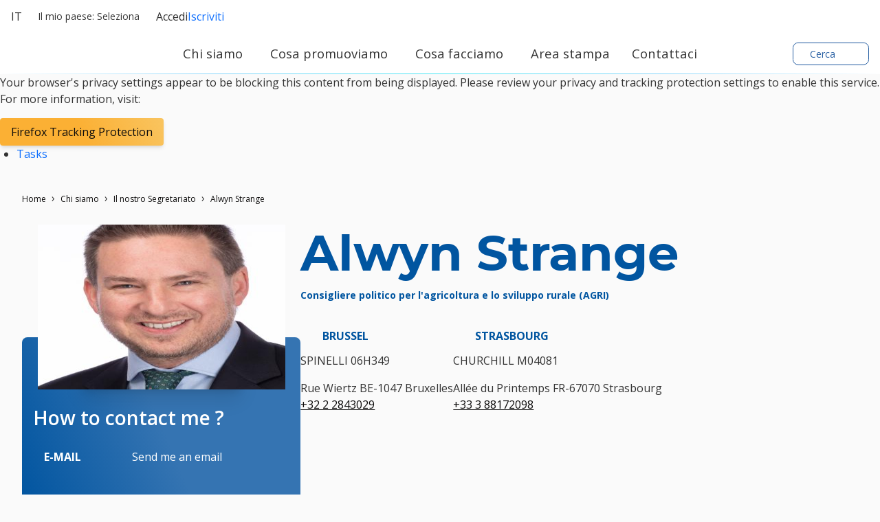

--- FILE ---
content_type: text/html; charset=UTF-8
request_url: https://www.eppgroup.eu/it/chi-siamo/il-nostro-segretariato/alwyn-strange
body_size: 14936
content:
<!doctype html>
<html lang="it" class="" dir="ltr">
  <head>
    <meta name="viewport" content="width=device-width, initial-scale=1">
    <meta charset="utf-8">
    <meta http-equiv="Content-Type" content="text/html; charset=utf-8" />

    <title>Alwyn Strange</title>
    <meta name="description" content="Il *Gruppo PPE* è il gruppo più numeroso e più vecchio nel Parlamento europeo. Come gruppo di centro-destra, siamo impegnati per la *creazione di un&#039;Europa più forte e sicura di sé*, costruita al servizio dei suoi cittadini. Il nostro obiettivo è realizzare un&#039;*Europa più competitiva e democratica*, dove le persone possano costruire la vita che vogliono."/>
    <link rel="stylesheet" href="/sites/default/files/cald_compiled_css/full/XHq4ial8dAk0pMNeuKYIJwzYmwY.css?qL4OeOx3T" />


  </head>
  <body class="preload">
    <div class="didomi-preferences-cta-wrapper" id="I-445bf301675108141b4d5b32879a77657214d73e" >  </div><div class="didomi-broken" id="I-440dbc0924d9da3fb9b257312b577ea117d485a7" >      <div class="no-consent-overlay">
      <div class="overlay-wrapper">
        <p>Your browser&#039;s privacy settings appear to be blocking this content from being displayed. Please review your privacy and tracking protection settings to enable this service. For more information, visit:</p>
                  <div class="no-consent-broken-link">
            <a href="https://support.mozilla.org/en-US/kb/enhanced-tracking-protection-firefox-desktop?as=u&amp;amp;utm_source=inproduct#w_what-to-do-if-a-site-seems-broken" target="_blank" class="epp-prevent-link broken-link btn-solid-md">Firefox Tracking Protection</a>
          </div>
              </div>
    </div>
  </div>            <div class="contribution-tools" id="I-d4bb5334d23e5f4800f4e66366e1a0505da5beef" >  <div class="cald-view" id="I-5fd15e24ec2ede90121610556917bc804eafbb05" >      <ul class="tool-actions contribtool-list">
                        <li action="tasks">
          <a href="" target="_blank">
            <span class="contribtool-option tasks">Tasks</span>
          </a>
        </li>
              </ul>
  </div></div>    <div class="cald-view" id="I-fd135c2a686f6c6a8ad805ac69084081f00c6265" >  </div>    <div class="cald-view" id="I-883c7e9f99c6a3cfd1747b0afea51335dbfa8038" >
<header role="banner" id="header">

	<div class="preheader">
        <a class="navbar-brand hide-mobile" href="/it" title="Pagina iniziale">
      <div class='cald_svg_injection img-logo logo-full' name='logo-eppfull' alt='Logo Gruppo PPE'></div>
    </a>

          <div class="delegation-selector preheader-item">
    <div class="navbar-nav menu delegation-nav">
      <a
        class="nav-link dropdown-toggle lang-switch preheader-link collapsed"
        data-bs-toggle="collapse" id="delegation-selector-sm-header"
        role="button"
        aria-haspopup="true"
        aria-expanded="false"
        href="#delegation-menu-header"
        title="">
        Il mio paese:
                  Seleziona
                <div class='cald_svg_injection svg-icon' name='chevron-dropdown' alt='Apertura a cascata'></div>
      </a>

      <div id="delegation-menu-header" class="delegation-menu-wrapper dropdown-menu collapse" aria-labelledby="delegation-selector-sm-header">
        <div class="top-wrapper">
          <div class="current-selection">
            <div class='cald_svg_injection svg-icon' name='world' alt='Paese selezionato'></div>
            <p>Seleziona un paese</p>
          </div>
          <div class="lang-close">
            <a
              href="#delegation-menu-header"
              title="Chiudi il menu paese"
              class="delegation-menu-close collapsed"
              data-bs-toggle="collapse"
              role="button">
              <div class='cald_svg_injection svg-icon' name='close' alt='Chiudi il menu paese'></div>
            </a>
          </div>
        </div>

        <section class="widget-delegation-selector " id="I-cda729a6d1891ade1d07960d6448ce81ef3cd79a" >      <div class='delegation-title'>
                    <p>Seleziona il tuo paese per seguire i tuoi deputati locali</p>
          </div>
        <div class='delegations-list-menu mb-4'>
                    <a href='/it/cosa-facciamo/with-eu-countries/italia' class='delegation-link btn-outline-sm'>
    <span class="inner-wrapper">
      <div class='cald_svg_injection svg-icon flag-icon' name='it' alt='Bandiera nazionale'></div>
      Italia
    </span>
    <div class='cald_svg_injection svg-icon check-full' name='check-full' alt='Paese selezionato'></div>
  </a>
          </div>
              <div class='delegation-title'>
        <p>I paesi qui sotto non pubblicano contenuti nella tua lingua. Seleziona un paese se vuoi seguire le notizie in inglese o nella(e) lingua(e) nazioanle(i)</p>
      </div>
        <div class="delegations-list-menu">
                    <a href='/what-we-do/with-eu-countries/austria' class='delegation-link btn-outline-sm'>
    <span class="inner-wrapper">
      <div class='cald_svg_injection svg-icon flag-icon' name='at' alt='Bandiera nazionale'></div>
      Austria
    </span>
    <div class='cald_svg_injection svg-icon check-full' name='check-full' alt='Paese selezionato'></div>
  </a>
                    <a href='/what-we-do/with-eu-countries/belgium' class='delegation-link btn-outline-sm'>
    <span class="inner-wrapper">
      <div class='cald_svg_injection svg-icon flag-icon' name='be' alt='Bandiera nazionale'></div>
      Belgium
    </span>
    <div class='cald_svg_injection svg-icon check-full' name='check-full' alt='Paese selezionato'></div>
  </a>
                    <a href='/what-we-do/with-eu-countries/bulgaria' class='delegation-link btn-outline-sm'>
    <span class="inner-wrapper">
      <div class='cald_svg_injection svg-icon flag-icon' name='bg' alt='Bandiera nazionale'></div>
      Bulgaria
    </span>
    <div class='cald_svg_injection svg-icon check-full' name='check-full' alt='Paese selezionato'></div>
  </a>
                    <a href='/what-we-do/with-eu-countries/croatia' class='delegation-link btn-outline-sm'>
    <span class="inner-wrapper">
      <div class='cald_svg_injection svg-icon flag-icon' name='hr' alt='Bandiera nazionale'></div>
      Croatia
    </span>
    <div class='cald_svg_injection svg-icon check-full' name='check-full' alt='Paese selezionato'></div>
  </a>
                    <a href='/what-we-do/with-eu-countries/cyprus' class='delegation-link btn-outline-sm'>
    <span class="inner-wrapper">
      <div class='cald_svg_injection svg-icon flag-icon' name='cy' alt='Bandiera nazionale'></div>
      Cyprus
    </span>
    <div class='cald_svg_injection svg-icon check-full' name='check-full' alt='Paese selezionato'></div>
  </a>
                    <a href='/what-we-do/with-eu-countries/czechia' class='delegation-link btn-outline-sm'>
    <span class="inner-wrapper">
      <div class='cald_svg_injection svg-icon flag-icon' name='cz' alt='Bandiera nazionale'></div>
      Czechia
    </span>
    <div class='cald_svg_injection svg-icon check-full' name='check-full' alt='Paese selezionato'></div>
  </a>
                    <a href='/what-we-do/with-eu-countries/denmark' class='delegation-link btn-outline-sm'>
    <span class="inner-wrapper">
      <div class='cald_svg_injection svg-icon flag-icon' name='dk' alt='Bandiera nazionale'></div>
      Denmark
    </span>
    <div class='cald_svg_injection svg-icon check-full' name='check-full' alt='Paese selezionato'></div>
  </a>
                    <a href='/what-we-do/with-eu-countries/estonia' class='delegation-link btn-outline-sm'>
    <span class="inner-wrapper">
      <div class='cald_svg_injection svg-icon flag-icon' name='ee' alt='Bandiera nazionale'></div>
      Estonia
    </span>
    <div class='cald_svg_injection svg-icon check-full' name='check-full' alt='Paese selezionato'></div>
  </a>
                    <a href='/what-we-do/with-eu-countries/finland' class='delegation-link btn-outline-sm'>
    <span class="inner-wrapper">
      <div class='cald_svg_injection svg-icon flag-icon' name='fi' alt='Bandiera nazionale'></div>
      Finland
    </span>
    <div class='cald_svg_injection svg-icon check-full' name='check-full' alt='Paese selezionato'></div>
  </a>
                    <a href='/what-we-do/with-eu-countries/france' class='delegation-link btn-outline-sm'>
    <span class="inner-wrapper">
      <div class='cald_svg_injection svg-icon flag-icon' name='fr' alt='Bandiera nazionale'></div>
      France
    </span>
    <div class='cald_svg_injection svg-icon check-full' name='check-full' alt='Paese selezionato'></div>
  </a>
                    <a href='/what-we-do/with-eu-countries/germany' class='delegation-link btn-outline-sm'>
    <span class="inner-wrapper">
      <div class='cald_svg_injection svg-icon flag-icon' name='de' alt='Bandiera nazionale'></div>
      Germany
    </span>
    <div class='cald_svg_injection svg-icon check-full' name='check-full' alt='Paese selezionato'></div>
  </a>
                    <a href='/what-we-do/with-eu-countries/greece' class='delegation-link btn-outline-sm'>
    <span class="inner-wrapper">
      <div class='cald_svg_injection svg-icon flag-icon' name='gr' alt='Bandiera nazionale'></div>
      Greece
    </span>
    <div class='cald_svg_injection svg-icon check-full' name='check-full' alt='Paese selezionato'></div>
  </a>
                    <a href='/what-we-do/with-eu-countries/hungary' class='delegation-link btn-outline-sm'>
    <span class="inner-wrapper">
      <div class='cald_svg_injection svg-icon flag-icon' name='hu' alt='Bandiera nazionale'></div>
      Hungary
    </span>
    <div class='cald_svg_injection svg-icon check-full' name='check-full' alt='Paese selezionato'></div>
  </a>
                    <a href='/what-we-do/with-eu-countries/ireland' class='delegation-link btn-outline-sm'>
    <span class="inner-wrapper">
      <div class='cald_svg_injection svg-icon flag-icon' name='ie' alt='Bandiera nazionale'></div>
      Ireland
    </span>
    <div class='cald_svg_injection svg-icon check-full' name='check-full' alt='Paese selezionato'></div>
  </a>
                    <a href='/what-we-do/with-eu-countries/latvia' class='delegation-link btn-outline-sm'>
    <span class="inner-wrapper">
      <div class='cald_svg_injection svg-icon flag-icon' name='lv' alt='Bandiera nazionale'></div>
      Latvia
    </span>
    <div class='cald_svg_injection svg-icon check-full' name='check-full' alt='Paese selezionato'></div>
  </a>
                    <a href='/what-we-do/with-eu-countries/lithuania' class='delegation-link btn-outline-sm'>
    <span class="inner-wrapper">
      <div class='cald_svg_injection svg-icon flag-icon' name='lt' alt='Bandiera nazionale'></div>
      Lithuania
    </span>
    <div class='cald_svg_injection svg-icon check-full' name='check-full' alt='Paese selezionato'></div>
  </a>
                    <a href='/what-we-do/with-eu-countries/luxembourg' class='delegation-link btn-outline-sm'>
    <span class="inner-wrapper">
      <div class='cald_svg_injection svg-icon flag-icon' name='lu' alt='Bandiera nazionale'></div>
      Luxembourg
    </span>
    <div class='cald_svg_injection svg-icon check-full' name='check-full' alt='Paese selezionato'></div>
  </a>
                    <a href='/what-we-do/with-eu-countries/malta' class='delegation-link btn-outline-sm'>
    <span class="inner-wrapper">
      <div class='cald_svg_injection svg-icon flag-icon' name='mt' alt='Bandiera nazionale'></div>
      Malta
    </span>
    <div class='cald_svg_injection svg-icon check-full' name='check-full' alt='Paese selezionato'></div>
  </a>
                    <a href='/what-we-do/with-eu-countries/netherlands' class='delegation-link btn-outline-sm'>
    <span class="inner-wrapper">
      <div class='cald_svg_injection svg-icon flag-icon' name='nl' alt='Bandiera nazionale'></div>
      Netherlands
    </span>
    <div class='cald_svg_injection svg-icon check-full' name='check-full' alt='Paese selezionato'></div>
  </a>
                    <a href='/what-we-do/with-eu-countries/poland' class='delegation-link btn-outline-sm'>
    <span class="inner-wrapper">
      <div class='cald_svg_injection svg-icon flag-icon' name='pl' alt='Bandiera nazionale'></div>
      Poland
    </span>
    <div class='cald_svg_injection svg-icon check-full' name='check-full' alt='Paese selezionato'></div>
  </a>
                    <a href='/what-we-do/with-eu-countries/portugal' class='delegation-link btn-outline-sm'>
    <span class="inner-wrapper">
      <div class='cald_svg_injection svg-icon flag-icon' name='pt' alt='Bandiera nazionale'></div>
      Portugal
    </span>
    <div class='cald_svg_injection svg-icon check-full' name='check-full' alt='Paese selezionato'></div>
  </a>
                    <a href='/what-we-do/with-eu-countries/romania' class='delegation-link btn-outline-sm'>
    <span class="inner-wrapper">
      <div class='cald_svg_injection svg-icon flag-icon' name='ro' alt='Bandiera nazionale'></div>
      Romania
    </span>
    <div class='cald_svg_injection svg-icon check-full' name='check-full' alt='Paese selezionato'></div>
  </a>
                    <a href='/what-we-do/with-eu-countries/slovakia' class='delegation-link btn-outline-sm'>
    <span class="inner-wrapper">
      <div class='cald_svg_injection svg-icon flag-icon' name='sk' alt='Bandiera nazionale'></div>
      Slovakia
    </span>
    <div class='cald_svg_injection svg-icon check-full' name='check-full' alt='Paese selezionato'></div>
  </a>
                    <a href='/what-we-do/with-eu-countries/slovenia' class='delegation-link btn-outline-sm'>
    <span class="inner-wrapper">
      <div class='cald_svg_injection svg-icon flag-icon' name='si' alt='Bandiera nazionale'></div>
      Slovenia
    </span>
    <div class='cald_svg_injection svg-icon check-full' name='check-full' alt='Paese selezionato'></div>
  </a>
                    <a href='/what-we-do/with-eu-countries/sweden' class='delegation-link btn-outline-sm'>
    <span class="inner-wrapper">
      <div class='cald_svg_injection svg-icon flag-icon' name='se' alt='Bandiera nazionale'></div>
      Sweden
    </span>
    <div class='cald_svg_injection svg-icon check-full' name='check-full' alt='Paese selezionato'></div>
  </a>
                    <a href='/what-we-do/with-eu-countries/spain' class='delegation-link btn-outline-sm'>
    <span class="inner-wrapper">
      <div class='cald_svg_injection svg-icon flag-icon' name='es' alt='Bandiera nazionale'></div>
      Spain
    </span>
    <div class='cald_svg_injection svg-icon check-full' name='check-full' alt='Paese selezionato'></div>
  </a>
          </div>
  
</section>
      </div>
    </div>
  </div>

        <div class="cald-view" id="I-5cb219c2c42bf05be9fb7df7df1094c02d555212" >      
  <div class="language-selector preheader-item">
    <div class="navbar-nav menu lang-nav">
      <a
        class="nav-link dropdown-toggle lang-switch preheader-link collapsed"
        data-bs-toggle="collapse" id="lang-switch-btn-hNBbtsnGkIeP0eBqA1CEHViFTWcA"
        role="button"
        aria-haspopup="true"
        aria-expanded="false"
        href="#language-menu-hNBbtsnGkIeP0eBqA1CEHViFTWcA"
        title="">
        it
        <div class='cald_svg_injection svg-icon' name='chevron-dropdown' alt='Apertura a cascata'></div>
      </a>

      <div id="language-menu-hNBbtsnGkIeP0eBqA1CEHViFTWcA" class="language-menu-wrapper dropdown-menu collapse" aria-labelledby="lang-switch-btn-hNBbtsnGkIeP0eBqA1CEHViFTWcA">
        <div class="top-wrapper">
          <div class="current-selection">
            <div class='cald_svg_injection svg-icon' name='world' alt='Lingua selezionata'></div>
                          <p>Lingua selezionata: Italiano</p>
                      </div>
          <div class="lang-close">
            <a
              href="#language-menu-hNBbtsnGkIeP0eBqA1CEHViFTWcA"
              title="Chiudi il menu lingua"
              class="language-menu-close collapsed"
              data-bs-toggle="collapse"
              role="button">
              <div class='cald_svg_injection svg-icon' name='close' alt='Chiudi il menu lingua'></div>
            </a>
          </div>

        </div>
        <!--</div>-->

        <div class="grid-select">
                                    <a class="grid-select-item btn-outline-sm" href="/bg/koi-sme-nie/nashiyat-sekretariat/alwyn-strange" title="Български">
                <span class="d-none d-sm-inline-block">Български</span>
                <span class="d-sm-none">BG</span>
              </a>
                                                <a class="grid-select-item btn-outline-sm" href="/cs/kdo-jsme/nas-sekretariat/alwyn-strange" title="Čeština">
                <span class="d-none d-sm-inline-block">Čeština</span>
                <span class="d-sm-none">CS</span>
              </a>
                                                <a class="grid-select-item btn-outline-sm" href="/da/hvem-vi-er/vores-sekretariat/alwyn-strange" title="Dansk">
                <span class="d-none d-sm-inline-block">Dansk</span>
                <span class="d-sm-none">DA</span>
              </a>
                                                <a class="grid-select-item btn-outline-sm" href="/de/wer-wir-sind/unser-sekretariat/alwyn-strange" title="Deutsch">
                <span class="d-none d-sm-inline-block">Deutsch</span>
                <span class="d-sm-none">DE</span>
              </a>
                                                <a class="grid-select-item btn-outline-sm" href="/el/poioi-eimaste/i-grammateia-mas/alwyn-strange" title="Ελληνικά">
                <span class="d-none d-sm-inline-block">Ελληνικά</span>
                <span class="d-sm-none">EL</span>
              </a>
                                                <a class="grid-select-item btn-outline-sm" href="/who-we-are/our-secretariat/alwyn-strange" title="English">
                <span class="d-none d-sm-inline-block">English</span>
                <span class="d-sm-none">EN</span>
              </a>
                                                <a class="grid-select-item btn-outline-sm" href="/es/quienes-somos/nuestra-secretaria/alwyn-strange" title="Español">
                <span class="d-none d-sm-inline-block">Español</span>
                <span class="d-sm-none">ES</span>
              </a>
                                                <a class="grid-select-item btn-outline-sm" href="/et/kes-me-oleme/meie-sekretariaat/alwyn-strange" title="Eesti">
                <span class="d-none d-sm-inline-block">Eesti</span>
                <span class="d-sm-none">ET</span>
              </a>
                                                <a class="grid-select-item btn-outline-sm" href="/fi/keita-me-olemme/sihteeristomme/alwyn-strange" title="Suomi">
                <span class="d-none d-sm-inline-block">Suomi</span>
                <span class="d-sm-none">FI</span>
              </a>
                                                <a class="grid-select-item btn-outline-sm" href="/fr/qui-sommes-nous/notre-secretariat/alwyn-strange" title="Français">
                <span class="d-none d-sm-inline-block">Français</span>
                <span class="d-sm-none">FR</span>
              </a>
                                                <a class="grid-select-item btn-outline-sm" href="/hr/tko-smo/nase-tajnistvo/alwyn-strange" title="Hrvatski">
                <span class="d-none d-sm-inline-block">Hrvatski</span>
                <span class="d-sm-none">HR</span>
              </a>
                                                <a class="grid-select-item btn-outline-sm" href="/hu/kik-vagyunk/titkarsagunk/alwyn-strange" title="Magyar">
                <span class="d-none d-sm-inline-block">Magyar</span>
                <span class="d-sm-none">HU</span>
              </a>
                                                                      <a class="grid-select-item btn-outline-sm" href="/lt/kas-mes-esame/musu-sekretoriatas/alwyn-strange" title="Lietuvių">
                <span class="d-none d-sm-inline-block">Lietuvių</span>
                <span class="d-sm-none">LT</span>
              </a>
                                                <a class="grid-select-item btn-outline-sm" href="/lv/par-mums/musu-sekretariats/alwyn-strange" title="Latviešu">
                <span class="d-none d-sm-inline-block">Latviešu</span>
                <span class="d-sm-none">LV</span>
              </a>
                                                <a class="grid-select-item btn-outline-sm" href="/mt/ahna-min-ahna/is-segretarjat/alwyn-strange" title="Malti">
                <span class="d-none d-sm-inline-block">Malti</span>
                <span class="d-sm-none">MT</span>
              </a>
                                                <a class="grid-select-item btn-outline-sm" href="/nl/wie-wij-zijn/ons-secretariaat/alwyn-strange" title="Nederlands">
                <span class="d-none d-sm-inline-block">Nederlands</span>
                <span class="d-sm-none">NL</span>
              </a>
                                                <a class="grid-select-item btn-outline-sm" href="/pl/kim-jestesmy/sekretariat/alwyn-strange" title="Polski">
                <span class="d-none d-sm-inline-block">Polski</span>
                <span class="d-sm-none">PL</span>
              </a>
                                                <a class="grid-select-item btn-outline-sm" href="/pt/quem-somos/o-nosso-secretariado/alwyn-strange" title="Português">
                <span class="d-none d-sm-inline-block">Português</span>
                <span class="d-sm-none">PT</span>
              </a>
                                                <a class="grid-select-item btn-outline-sm" href="/ro/cine-suntem/secretariat/alwyn-strange" title="Română">
                <span class="d-none d-sm-inline-block">Română</span>
                <span class="d-sm-none">RO</span>
              </a>
                                                <a class="grid-select-item btn-outline-sm" href="/sk/kto-sme/nas-sekretariat/alwyn-strange" title="Slovenčina">
                <span class="d-none d-sm-inline-block">Slovenčina</span>
                <span class="d-sm-none">SK</span>
              </a>
                                                <a class="grid-select-item btn-outline-sm" href="/sl/kdo-smo/nas-sekretariat/alwyn-strange" title="Slovenščina">
                <span class="d-none d-sm-inline-block">Slovenščina</span>
                <span class="d-sm-none">SL</span>
              </a>
                              </div>

      </div>
    </div>
  </div>
    </div>
		<div class="user-login-subscribe cald_default_pager_navigation cald_pager_navigation preheader-item">
			<div class="cald-pager-manual-replaces">
				<div class="login">
					<div class="wrapper-links">
            						<a href="/user/login?destination=/admin/tasks-list" class="btn-simple-md" rel="noopener" title="Accedi" id="user-login-logout-menu">
              <div class='cald_svg_injection svg-icon' name='user-profil' alt='Accedi'></div>
              Accedi
              </a>

            						<a href="#" target="_blank" class="preheader-link" rel="noopener" title="Iscriviti per ricevere la nostra newsletter" class="subscribe user-subscribe-menu preheader-link" id="epp-user-subscribe-menu">
              <div class='cald_svg_injection svg-icon' name='user-subscribe' alt='Iscriviti'></div>
              Iscriviti
              </a>
					</div>
				</div>
			</div>
		</div>

	</div>

	<div class="menuheader">
        <a class="navbar-brand hide-desktop" href="/it" title="Pagina iniziale">
      <div class='cald_svg_injection img-logo logo-min' name='logo-eppmin' alt='Logo Gruppo PPE'></div>
    </a>
    <div class="menuheader-wrapper">
            <div class="nav-toggler-wrapper">
  <button class="navtoggler">
    <span class="icon-wrapper">
      <div class='cald_svg_injection svg-icon open' name='burger' alt='Apri menu'></div>
      <div class='cald_svg_injection svg-icon close' name='close' alt='Chiudi menu'></div>
    </span>
    Menu
  </button>
</div>
<nav class="menu-primary" aria-labelledby="block-mainnavigation-menu" id="block-mainnavigation">
  <h2 class="visually-hidden" id="block-mainnavigation-menu">Menu di navigazione principale</h2>
  <div class="js-megamenu__container">
    <div class="js-megamenu__root">
      <ul class="menu menu--level-1">
                  <li class="menu__item menu__item--collapsed menu__item--level-1" aria-expanded="false">
            <a
              href="/it/chi-siamo_d6af2d1"
              title="Chi siamo"
              class='menu__link--level-1 menu__link--has-children'>
              <span>Chi siamo</span>
                              <div class='cald_svg_injection svg-icon chevron-desktop' name='chevron-lvl1' alt='Visualizza submenu primario'></div>
                <div class='cald_svg_injection svg-icon chevron-mobile' name='chevron-lvl1-mobile' alt='Visualizza submenu primario'></div>
                          </a>
                        <div class="mega-menu js-main-menu-submenu" style="">
              <div class="mega-menu__header">
                <div class="js-megamenu__back">
                  <button class="btn-link mega-menu__back-btn mega-menu__back-btn-from-level-1">
                    <div class='cald_svg_injection svg-icon' name='arrow-right-blue' alt='Torna al menu precedente'></div>
                    <span>Back</span>
                    <span class="visually-hidden">Torna al menu precedente</span>
                  </button>
                </div>
                <h2 class="h5 mega-menu__section-title">
                  <a href="">Chi siamo</a>
                </h2>
              </div>
              <div class="mega-menu__main">
                <div class="container-form-large">
                  <div class="mega-menu__main-inner">
                    <ul class="menu menu-level-2">
                                                  <li class="menu__item menu__item--level-2 has-submenu">
                              <span class="menu__link menu__link--level-2">Su di noi</span>

                                                                  <ul class="menu menu--level-3">
                                                                          <li class="menu__item menu__item--level-3 ">
                                        <a href="/it/chi-siamo/la-nostra-missione-e-i-nostri-valori"
                                           class="menu__link menu__link--level-3 ">
                                           La nostra missione e i nostri valori
                                                                                  </a>
                                        <button type="button" class="mobile-drawer-next" aria-expanded="false" aria-controls="menu-level-4" aria-label="Apri il sotto menu" data-target="menu-level-4">
                                          <div class='cald_svg_injection svg-icon' name='chevron-lvl1-mobile' alt='Visualizza submenu secondario'></div>
                                        </button>
                                                                              </li>
                                                                          <li class="menu__item menu__item--level-3 menu__item--has-subnav">
                                        <a href="/it/chi-siamo/come-lavoriamo"
                                           class="menu__link menu__link--level-3 menu__link--has-children">
                                           Come lavoriamo
                                          <div class='cald_svg_injection svg-icon' name='chevron-lvl3' alt='Visualizza submenu secondario'></div>                                        </a>
                                        <button type="button" class="mobile-drawer-next" aria-expanded="false" aria-controls="menu-level-4" aria-label="Apri il sotto menu" data-target="menu-level-4">
                                          <div class='cald_svg_injection svg-icon' name='chevron-lvl1-mobile' alt='Visualizza submenu secondario'></div>
                                        </button>
                                                                                <div class="js-megamenu__sub">
                                          <div class="mega-menu__header">
                                            <div class="js-megamenu__back">
                                              <button class="btn-link mega-menu__back-btn">
                                                <div class='cald_svg_injection svg-icon' name='arrow-right-blue' alt='Torna al menu precedente'></div>
                                                <span>Chi siamo</span>
                                                <span class="visually-hidden">Torna al menu precedente</span>
                                              </button>
                                            </div>
                                            <h2 class="h5 mega-menu__section-title">
                                              <a href="">Come lavoriamo</a>
                                            </h2>
                                          </div>
                                          <ul class="menu menu--level-4">
                                                                                          <li class="menu__item menu__item--level-4">
                                                <a href="/it/chi-siamo/la-nostra-storia" class="menu__link menu__link--level-4">
                                                  <span>La nostra storia</span>
                                                  <svg class="icon icon-chevron" focusable="false" role="presentation">
                                                    <use xlink:href="#icon-chevron"></use>
                                                  </svg>
                                                </a>
                                              </li>
                                                                                          <li class="menu__item menu__item--level-4">
                                                <a href="/it/chi-siamo/come-lavoriamo/le-nostre-organizzazioni-affiliate" class="menu__link menu__link--level-4">
                                                  <span>Le nostre organizzazioni affiliate</span>
                                                  <svg class="icon icon-chevron" focusable="false" role="presentation">
                                                    <use xlink:href="#icon-chevron"></use>
                                                  </svg>
                                                </a>
                                              </li>
                                                                                          <li class="menu__item menu__item--level-4">
                                                <a href="/it/chi-siamo/come-lavoriamo/gallerie-foto" class="menu__link menu__link--level-4">
                                                  <span>Gallerie foto</span>
                                                  <svg class="icon icon-chevron" focusable="false" role="presentation">
                                                    <use xlink:href="#icon-chevron"></use>
                                                  </svg>
                                                </a>
                                              </li>
                                                                                      </ul>
                                                                                                                        </li>
                                                                      </ul>
                                                            </li>
                                                  <li class="menu__item menu__item--level-2 has-submenu">
                              <span class="menu__link menu__link--level-2">Persone</span>

                                                                  <ul class="menu menu--level-3">
                                                                          <li class="menu__item menu__item--level-3 ">
                                        <a href="/it/chi-siamo/la-nostra-presidenza"
                                           class="menu__link menu__link--level-3 ">
                                           La nostra Presidenza
                                                                                  </a>
                                        <button type="button" class="mobile-drawer-next" aria-expanded="false" aria-controls="menu-level-4" aria-label="Apri il sotto menu" data-target="menu-level-4">
                                          <div class='cald_svg_injection svg-icon' name='chevron-lvl1-mobile' alt='Visualizza submenu secondario'></div>
                                        </button>
                                                                              </li>
                                                                          <li class="menu__item menu__item--level-3 ">
                                        <a href="/it/chi-siamo/il-gruppo"
                                           class="menu__link menu__link--level-3 ">
                                           Il Gruppo
                                                                                  </a>
                                        <button type="button" class="mobile-drawer-next" aria-expanded="false" aria-controls="menu-level-4" aria-label="Apri il sotto menu" data-target="menu-level-4">
                                          <div class='cald_svg_injection svg-icon' name='chevron-lvl1-mobile' alt='Visualizza submenu secondario'></div>
                                        </button>
                                                                              </li>
                                                                          <li class="menu__item menu__item--level-3 ">
                                        <a href="/it/chi-siamo/il-nostro-segretariato"
                                           class="menu__link menu__link--level-3 ">
                                           Il nostro Segretariato
                                                                                  </a>
                                        <button type="button" class="mobile-drawer-next" aria-expanded="false" aria-controls="menu-level-4" aria-label="Apri il sotto menu" data-target="menu-level-4">
                                          <div class='cald_svg_injection svg-icon' name='chevron-lvl1-mobile' alt='Visualizza submenu secondario'></div>
                                        </button>
                                                                              </li>
                                                                      </ul>
                                                            </li>
                                                  <li class="menu__item menu__item--level-2 has-submenu">
                              <span class="menu__link menu__link--level-2">Lavora con noi</span>

                                                                  <ul class="menu menu--level-3">
                                                                          <li class="menu__item menu__item--level-3 ">
                                        <a href="/it/chi-siamo/lavoro"
                                           class="menu__link menu__link--level-3 ">
                                           Lavoro
                                                                                  </a>
                                        <button type="button" class="mobile-drawer-next" aria-expanded="false" aria-controls="menu-level-4" aria-label="Apri il sotto menu" data-target="menu-level-4">
                                          <div class='cald_svg_injection svg-icon' name='chevron-lvl1-mobile' alt='Visualizza submenu secondario'></div>
                                        </button>
                                                                              </li>
                                                                          <li class="menu__item menu__item--level-3 ">
                                        <a href="/it/chi-siamo/tirocini-e-programmi"
                                           class="menu__link menu__link--level-3 ">
                                           Tirocini e programmi
                                                                                  </a>
                                        <button type="button" class="mobile-drawer-next" aria-expanded="false" aria-controls="menu-level-4" aria-label="Apri il sotto menu" data-target="menu-level-4">
                                          <div class='cald_svg_injection svg-icon' name='chevron-lvl1-mobile' alt='Visualizza submenu secondario'></div>
                                        </button>
                                                                              </li>
                                                                          <li class="menu__item menu__item--level-3 ">
                                        <a href="/it/chi-siamo/appalti-pubblici"
                                           class="menu__link menu__link--level-3 ">
                                           Appalti pubblici
                                                                                  </a>
                                        <button type="button" class="mobile-drawer-next" aria-expanded="false" aria-controls="menu-level-4" aria-label="Apri il sotto menu" data-target="menu-level-4">
                                          <div class='cald_svg_injection svg-icon' name='chevron-lvl1-mobile' alt='Visualizza submenu secondario'></div>
                                        </button>
                                                                              </li>
                                                                      </ul>
                                                            </li>
                                          </ul>
                    <div class="mega-menu__block-promo-level-1">
                      <div class="block-promo-test-2"></div>
                    </div>
                  </div>
                   <div class="mega-menu__main-footer">
                    <a
                      href="/it/chi-siamo_d6af2d1"
                      title="Chi siamo"
                      class='menu__link--footer'>
                      <span>Chi siamo</span>
                                              <div class='cald_svg_injection svg-icon' name='arrow-right-blue' alt='Vedi pagina'></div>
                                          </a>
                  </div>
                </div>
              </div>
              <div class="login-subscribe-placeholder">
              </div>
            </div>
                      </li>
                  <li class="menu__item menu__item--collapsed menu__item--level-1" aria-expanded="false">
            <a
              href="/it/cosa-promuoviamo"
              title="Cosa promuoviamo"
              class='menu__link--level-1 menu__link--has-children'>
              <span>Cosa promuoviamo</span>
                              <div class='cald_svg_injection svg-icon chevron-desktop' name='chevron-lvl1' alt='Visualizza submenu primario'></div>
                <div class='cald_svg_injection svg-icon chevron-mobile' name='chevron-lvl1-mobile' alt='Visualizza submenu primario'></div>
                          </a>
                        <div class="mega-menu js-main-menu-submenu" style="">
              <div class="mega-menu__header">
                <div class="js-megamenu__back">
                  <button class="btn-link mega-menu__back-btn mega-menu__back-btn-from-level-1">
                    <div class='cald_svg_injection svg-icon' name='arrow-right-blue' alt='Torna al menu precedente'></div>
                    <span>Back</span>
                    <span class="visually-hidden">Torna al menu precedente</span>
                  </button>
                </div>
                <h2 class="h5 mega-menu__section-title">
                  <a href="">Cosa promuoviamo</a>
                </h2>
              </div>
              <div class="mega-menu__main">
                <div class="container-form-large">
                  <div class="mega-menu__main-inner">
                    <ul class="menu menu-level-2">
                                                  <li class="menu__item menu__item--level-2 has-submenu">
                              <span class="menu__link menu__link--level-2"></span>

                                                                  <ul class="menu menu--level-3">
                                                                          <li class="menu__item menu__item--level-3 ">
                                        <a href="/it/cosa-promuoviamo/priorita"
                                           class="menu__link menu__link--level-3 ">
                                           Priorità
                                                                                  </a>
                                        <button type="button" class="mobile-drawer-next" aria-expanded="false" aria-controls="menu-level-4" aria-label="Apri il sotto menu" data-target="menu-level-4">
                                          <div class='cald_svg_injection svg-icon' name='chevron-lvl1-mobile' alt='Visualizza submenu secondario'></div>
                                        </button>
                                                                              </li>
                                                                          <li class="menu__item menu__item--level-3 ">
                                        <a href="/it/cosa-promuoviamo/il-nostro-impatto"
                                           class="menu__link menu__link--level-3 ">
                                           Il nostro impatto
                                                                                  </a>
                                        <button type="button" class="mobile-drawer-next" aria-expanded="false" aria-controls="menu-level-4" aria-label="Apri il sotto menu" data-target="menu-level-4">
                                          <div class='cald_svg_injection svg-icon' name='chevron-lvl1-mobile' alt='Visualizza submenu secondario'></div>
                                        </button>
                                                                              </li>
                                                                      </ul>
                                                            </li>
                                                  <li class="menu__item menu__item--level-2 has-submenu">
                              <span class="menu__link menu__link--level-2">Le nostre posizioni</span>

                                                                  <ul class="menu menu--level-3">
                                                                          <li class="menu__item menu__item--level-3 ">
                                        <a href="/it/cosa-facciamo/affari-esteri#our-position"
                                           class="menu__link menu__link--level-3 ">
                                           Affari esteri
                                                                                  </a>
                                        <button type="button" class="mobile-drawer-next" aria-expanded="false" aria-controls="menu-level-4" aria-label="Apri il sotto menu" data-target="menu-level-4">
                                          <div class='cald_svg_injection svg-icon' name='chevron-lvl1-mobile' alt='Visualizza submenu secondario'></div>
                                        </button>
                                                                              </li>
                                                                          <li class="menu__item menu__item--level-3 ">
                                        <a href="/it/cosa-facciamo/bilancio-agricoltura-e-fondi-regionali#our-position"
                                           class="menu__link menu__link--level-3 ">
                                           Bilancio, agricoltura e fondi regionali
                                                                                  </a>
                                        <button type="button" class="mobile-drawer-next" aria-expanded="false" aria-controls="menu-level-4" aria-label="Apri il sotto menu" data-target="menu-level-4">
                                          <div class='cald_svg_injection svg-icon' name='chevron-lvl1-mobile' alt='Visualizza submenu secondario'></div>
                                        </button>
                                                                              </li>
                                                                          <li class="menu__item menu__item--level-3 ">
                                        <a href="/it/cosa-facciamo/economia-occupazione-e-ambiente#our-position"
                                           class="menu__link menu__link--level-3 ">
                                           Economia, occupazione e ambiente
                                                                                  </a>
                                        <button type="button" class="mobile-drawer-next" aria-expanded="false" aria-controls="menu-level-4" aria-label="Apri il sotto menu" data-target="menu-level-4">
                                          <div class='cald_svg_injection svg-icon' name='chevron-lvl1-mobile' alt='Visualizza submenu secondario'></div>
                                        </button>
                                                                              </li>
                                                                          <li class="menu__item menu__item--level-3 ">
                                        <a href="/it/cosa-facciamo/affari-giuridici-e-interni#our-position"
                                           class="menu__link menu__link--level-3 ">
                                           Affari Giuridici e Interni
                                                                                  </a>
                                        <button type="button" class="mobile-drawer-next" aria-expanded="false" aria-controls="menu-level-4" aria-label="Apri il sotto menu" data-target="menu-level-4">
                                          <div class='cald_svg_injection svg-icon' name='chevron-lvl1-mobile' alt='Visualizza submenu secondario'></div>
                                        </button>
                                                                              </li>
                                                                      </ul>
                                                            </li>
                                          </ul>
                    <div class="mega-menu__block-promo-level-1">
                      <div class="block-promo-test-2"></div>
                    </div>
                  </div>
                   <div class="mega-menu__main-footer">
                    <a
                      href="/it/cosa-promuoviamo"
                      title="Cosa promuoviamo"
                      class='menu__link--footer'>
                      <span>Cosa promuoviamo</span>
                                              <div class='cald_svg_injection svg-icon' name='arrow-right-blue' alt='Vedi pagina'></div>
                                          </a>
                  </div>
                </div>
              </div>
              <div class="login-subscribe-placeholder">
              </div>
            </div>
                      </li>
                  <li class="menu__item menu__item--collapsed menu__item--level-1" aria-expanded="false">
            <a
              href="/it/cosa-facciamo"
              title="Cosa facciamo"
              class='menu__link--level-1 menu__link--has-children'>
              <span>Cosa facciamo</span>
                              <div class='cald_svg_injection svg-icon chevron-desktop' name='chevron-lvl1' alt='Visualizza submenu primario'></div>
                <div class='cald_svg_injection svg-icon chevron-mobile' name='chevron-lvl1-mobile' alt='Visualizza submenu primario'></div>
                          </a>
                        <div class="mega-menu js-main-menu-submenu" style="">
              <div class="mega-menu__header">
                <div class="js-megamenu__back">
                  <button class="btn-link mega-menu__back-btn mega-menu__back-btn-from-level-1">
                    <div class='cald_svg_injection svg-icon' name='arrow-right-blue' alt='Torna al menu precedente'></div>
                    <span>Back</span>
                    <span class="visually-hidden">Torna al menu precedente</span>
                  </button>
                </div>
                <h2 class="h5 mega-menu__section-title">
                  <a href="">Cosa facciamo</a>
                </h2>
              </div>
              <div class="mega-menu__main">
                <div class="container-form-large">
                  <div class="mega-menu__main-inner">
                    <ul class="menu menu-level-2">
                                                  <li class="menu__item menu__item--level-2 has-submenu">
                              <span class="menu__link menu__link--level-2">Il nostro lavoro nelle commissioni</span>

                                                                  <ul class="menu menu--level-3">
                                                                          <li class="menu__item menu__item--level-3 menu__item--has-subnav">
                                        <a href="/it/cosa-facciamo/affari-esteri"
                                           class="menu__link menu__link--level-3 menu__link--has-children">
                                           Affari esteri
                                          <div class='cald_svg_injection svg-icon' name='chevron-lvl3' alt='Visualizza submenu secondario'></div>                                        </a>
                                        <button type="button" class="mobile-drawer-next" aria-expanded="false" aria-controls="menu-level-4" aria-label="Apri il sotto menu" data-target="menu-level-4">
                                          <div class='cald_svg_injection svg-icon' name='chevron-lvl1-mobile' alt='Visualizza submenu secondario'></div>
                                        </button>
                                                                                <div class="js-megamenu__sub">
                                          <div class="mega-menu__header">
                                            <div class="js-megamenu__back">
                                              <button class="btn-link mega-menu__back-btn">
                                                <div class='cald_svg_injection svg-icon' name='arrow-right-blue' alt='Torna al menu precedente'></div>
                                                <span>Cosa facciamo</span>
                                                <span class="visually-hidden">Torna al menu precedente</span>
                                              </button>
                                            </div>
                                            <h2 class="h5 mega-menu__section-title">
                                              <a href="">Affari esteri</a>
                                            </h2>
                                          </div>
                                          <ul class="menu menu--level-4">
                                                                                          <li class="menu__item menu__item--level-4">
                                                <a href="/it/cosa-facciamo/affari-esteri/affari-esteri" class="menu__link menu__link--level-4">
                                                  <span>Affari esteri</span>
                                                  <svg class="icon icon-chevron" focusable="false" role="presentation">
                                                    <use xlink:href="#icon-chevron"></use>
                                                  </svg>
                                                </a>
                                              </li>
                                                                                          <li class="menu__item menu__item--level-4">
                                                <a href="/it/cosa-facciamo/affari-esteri/diritti-dell-uomo" class="menu__link menu__link--level-4">
                                                  <span>Diritti dell&#039;uomo</span>
                                                  <svg class="icon icon-chevron" focusable="false" role="presentation">
                                                    <use xlink:href="#icon-chevron"></use>
                                                  </svg>
                                                </a>
                                              </li>
                                                                                          <li class="menu__item menu__item--level-4">
                                                <a href="/it/cosa-facciamo/affari-esteri/sicurezza-e-difesa" class="menu__link menu__link--level-4">
                                                  <span>Sicurezza e difesa</span>
                                                  <svg class="icon icon-chevron" focusable="false" role="presentation">
                                                    <use xlink:href="#icon-chevron"></use>
                                                  </svg>
                                                </a>
                                              </li>
                                                                                          <li class="menu__item menu__item--level-4">
                                                <a href="/it/cosa-facciamo/affari-esteri/sviluppo" class="menu__link menu__link--level-4">
                                                  <span>Sviluppo</span>
                                                  <svg class="icon icon-chevron" focusable="false" role="presentation">
                                                    <use xlink:href="#icon-chevron"></use>
                                                  </svg>
                                                </a>
                                              </li>
                                                                                          <li class="menu__item menu__item--level-4">
                                                <a href="/it/cosa-facciamo/affari-esteri/commercio-internazionale" class="menu__link menu__link--level-4">
                                                  <span>Commercio internazionale</span>
                                                  <svg class="icon icon-chevron" focusable="false" role="presentation">
                                                    <use xlink:href="#icon-chevron"></use>
                                                  </svg>
                                                </a>
                                              </li>
                                                                                      </ul>
                                                                                                                        </li>
                                                                          <li class="menu__item menu__item--level-3 menu__item--has-subnav">
                                        <a href="/it/cosa-facciamo/bilancio-agricoltura-e-fondi-regionali"
                                           class="menu__link menu__link--level-3 menu__link--has-children">
                                           Bilancio, agricoltura e fondi regionali
                                          <div class='cald_svg_injection svg-icon' name='chevron-lvl3' alt='Visualizza submenu secondario'></div>                                        </a>
                                        <button type="button" class="mobile-drawer-next" aria-expanded="false" aria-controls="menu-level-4" aria-label="Apri il sotto menu" data-target="menu-level-4">
                                          <div class='cald_svg_injection svg-icon' name='chevron-lvl1-mobile' alt='Visualizza submenu secondario'></div>
                                        </button>
                                                                                <div class="js-megamenu__sub">
                                          <div class="mega-menu__header">
                                            <div class="js-megamenu__back">
                                              <button class="btn-link mega-menu__back-btn">
                                                <div class='cald_svg_injection svg-icon' name='arrow-right-blue' alt='Torna al menu precedente'></div>
                                                <span>Cosa facciamo</span>
                                                <span class="visually-hidden">Torna al menu precedente</span>
                                              </button>
                                            </div>
                                            <h2 class="h5 mega-menu__section-title">
                                              <a href="">Bilancio, agricoltura e fondi regionali</a>
                                            </h2>
                                          </div>
                                          <ul class="menu menu--level-4">
                                                                                          <li class="menu__item menu__item--level-4">
                                                <a href="/it/cosa-facciamo/bilancio-agricoltura-e-fondi-regionali/sviluppo-regionale" class="menu__link menu__link--level-4">
                                                  <span>Sviluppo regionale</span>
                                                  <svg class="icon icon-chevron" focusable="false" role="presentation">
                                                    <use xlink:href="#icon-chevron"></use>
                                                  </svg>
                                                </a>
                                              </li>
                                                                                          <li class="menu__item menu__item--level-4">
                                                <a href="/it/cosa-facciamo/bilancio-agricoltura-e-fondi-regionali/bilanci" class="menu__link menu__link--level-4">
                                                  <span>Bilanci</span>
                                                  <svg class="icon icon-chevron" focusable="false" role="presentation">
                                                    <use xlink:href="#icon-chevron"></use>
                                                  </svg>
                                                </a>
                                              </li>
                                                                                          <li class="menu__item menu__item--level-4">
                                                <a href="/it/cosa-facciamo/bilancio-agricoltura-e-fondi-regionali/controllo-dei-bilanci" class="menu__link menu__link--level-4">
                                                  <span>Controllo dei bilanci</span>
                                                  <svg class="icon icon-chevron" focusable="false" role="presentation">
                                                    <use xlink:href="#icon-chevron"></use>
                                                  </svg>
                                                </a>
                                              </li>
                                                                                          <li class="menu__item menu__item--level-4">
                                                <a href="/it/cosa-facciamo/bilancio-agricoltura-e-fondi-regionali/pesca" class="menu__link menu__link--level-4">
                                                  <span>Pesca</span>
                                                  <svg class="icon icon-chevron" focusable="false" role="presentation">
                                                    <use xlink:href="#icon-chevron"></use>
                                                  </svg>
                                                </a>
                                              </li>
                                                                                          <li class="menu__item menu__item--level-4">
                                                <a href="/it/cosa-facciamo/bilancio-agricoltura-e-fondi-regionali/agricoltura-e-sviluppo-rurale" class="menu__link menu__link--level-4">
                                                  <span>Agricoltura e sviluppo rurale</span>
                                                  <svg class="icon icon-chevron" focusable="false" role="presentation">
                                                    <use xlink:href="#icon-chevron"></use>
                                                  </svg>
                                                </a>
                                              </li>
                                                                                      </ul>
                                                                                                                        </li>
                                                                          <li class="menu__item menu__item--level-3 menu__item--has-subnav">
                                        <a href="/it/cosa-facciamo/affari-giuridici-e-interni"
                                           class="menu__link menu__link--level-3 menu__link--has-children">
                                           Affari Giuridici e Interni
                                          <div class='cald_svg_injection svg-icon' name='chevron-lvl3' alt='Visualizza submenu secondario'></div>                                        </a>
                                        <button type="button" class="mobile-drawer-next" aria-expanded="false" aria-controls="menu-level-4" aria-label="Apri il sotto menu" data-target="menu-level-4">
                                          <div class='cald_svg_injection svg-icon' name='chevron-lvl1-mobile' alt='Visualizza submenu secondario'></div>
                                        </button>
                                                                                <div class="js-megamenu__sub">
                                          <div class="mega-menu__header">
                                            <div class="js-megamenu__back">
                                              <button class="btn-link mega-menu__back-btn">
                                                <div class='cald_svg_injection svg-icon' name='arrow-right-blue' alt='Torna al menu precedente'></div>
                                                <span>Cosa facciamo</span>
                                                <span class="visually-hidden">Torna al menu precedente</span>
                                              </button>
                                            </div>
                                            <h2 class="h5 mega-menu__section-title">
                                              <a href="">Affari Giuridici e Interni</a>
                                            </h2>
                                          </div>
                                          <ul class="menu menu--level-4">
                                                                                          <li class="menu__item menu__item--level-4">
                                                <a href="/it/cosa-facciamo/affari-giuridici-e-interni/giuridica" class="menu__link menu__link--level-4">
                                                  <span>Giuridica</span>
                                                  <svg class="icon icon-chevron" focusable="false" role="presentation">
                                                    <use xlink:href="#icon-chevron"></use>
                                                  </svg>
                                                </a>
                                              </li>
                                                                                          <li class="menu__item menu__item--level-4">
                                                <a href="/it/cosa-facciamo/affari-giuridici-e-interni/affari-costituzionali" class="menu__link menu__link--level-4">
                                                  <span>Affari costituzionali</span>
                                                  <svg class="icon icon-chevron" focusable="false" role="presentation">
                                                    <use xlink:href="#icon-chevron"></use>
                                                  </svg>
                                                </a>
                                              </li>
                                                                                          <li class="menu__item menu__item--level-4">
                                                <a href="/it/cosa-facciamo/affari-giuridici-e-interni/liberta-civili-giustizia-e-affari-interni" class="menu__link menu__link--level-4">
                                                  <span>Libertà civili, giustizia e affari interni</span>
                                                  <svg class="icon icon-chevron" focusable="false" role="presentation">
                                                    <use xlink:href="#icon-chevron"></use>
                                                  </svg>
                                                </a>
                                              </li>
                                                                                          <li class="menu__item menu__item--level-4">
                                                <a href="/it/cosa-facciamo/affari-giuridici-e-interni/cultura-e-istruzione" class="menu__link menu__link--level-4">
                                                  <span>Cultura e istruzione</span>
                                                  <svg class="icon icon-chevron" focusable="false" role="presentation">
                                                    <use xlink:href="#icon-chevron"></use>
                                                  </svg>
                                                </a>
                                              </li>
                                                                                          <li class="menu__item menu__item--level-4">
                                                <a href="/it/cosa-facciamo/affari-giuridici-e-interni/petizioni" class="menu__link menu__link--level-4">
                                                  <span>Petizioni</span>
                                                  <svg class="icon icon-chevron" focusable="false" role="presentation">
                                                    <use xlink:href="#icon-chevron"></use>
                                                  </svg>
                                                </a>
                                              </li>
                                                                                          <li class="menu__item menu__item--level-4">
                                                <a href="/it/cosa-facciamo/affari-giuridici-e-interni/diritti-delle-donne-e-uguaglianza-di-genere" class="menu__link menu__link--level-4">
                                                  <span>Diritti delle donne e uguaglianza di genere</span>
                                                  <svg class="icon icon-chevron" focusable="false" role="presentation">
                                                    <use xlink:href="#icon-chevron"></use>
                                                  </svg>
                                                </a>
                                              </li>
                                                                                          <li class="menu__item menu__item--level-4">
                                                <a href="/it/cosa-facciamo/affari-giuridici-e-interni/scudo-europeo-per-la-democrazia" class="menu__link menu__link--level-4">
                                                  <span>Scudo europeo per la democrazia</span>
                                                  <svg class="icon icon-chevron" focusable="false" role="presentation">
                                                    <use xlink:href="#icon-chevron"></use>
                                                  </svg>
                                                </a>
                                              </li>
                                                                                      </ul>
                                                                                                                        </li>
                                                                          <li class="menu__item menu__item--level-3 menu__item--has-subnav">
                                        <a href="/it/cosa-facciamo/economia-occupazione-e-ambiente"
                                           class="menu__link menu__link--level-3 menu__link--has-children">
                                           Economia, occupazione e ambiente
                                          <div class='cald_svg_injection svg-icon' name='chevron-lvl3' alt='Visualizza submenu secondario'></div>                                        </a>
                                        <button type="button" class="mobile-drawer-next" aria-expanded="false" aria-controls="menu-level-4" aria-label="Apri il sotto menu" data-target="menu-level-4">
                                          <div class='cald_svg_injection svg-icon' name='chevron-lvl1-mobile' alt='Visualizza submenu secondario'></div>
                                        </button>
                                                                                <div class="js-megamenu__sub">
                                          <div class="mega-menu__header">
                                            <div class="js-megamenu__back">
                                              <button class="btn-link mega-menu__back-btn">
                                                <div class='cald_svg_injection svg-icon' name='arrow-right-blue' alt='Torna al menu precedente'></div>
                                                <span>Cosa facciamo</span>
                                                <span class="visually-hidden">Torna al menu precedente</span>
                                              </button>
                                            </div>
                                            <h2 class="h5 mega-menu__section-title">
                                              <a href="">Economia, occupazione e ambiente</a>
                                            </h2>
                                          </div>
                                          <ul class="menu menu--level-4">
                                                                                          <li class="menu__item menu__item--level-4">
                                                <a href="/it/cosa-facciamo/economia-occupazione-e-ambiente/trasporti-e-turismo" class="menu__link menu__link--level-4">
                                                  <span>Trasporti e turismo</span>
                                                  <svg class="icon icon-chevron" focusable="false" role="presentation">
                                                    <use xlink:href="#icon-chevron"></use>
                                                  </svg>
                                                </a>
                                              </li>
                                                                                          <li class="menu__item menu__item--level-4">
                                                <a href="/it/cosa-facciamo/economia-occupazione-e-ambiente/questioni-fiscali" class="menu__link menu__link--level-4">
                                                  <span>Questioni fiscali</span>
                                                  <svg class="icon icon-chevron" focusable="false" role="presentation">
                                                    <use xlink:href="#icon-chevron"></use>
                                                  </svg>
                                                </a>
                                              </li>
                                                                                          <li class="menu__item menu__item--level-4">
                                                <a href="/it/cosa-facciamo/economia-occupazione-e-ambiente/industria-ricerca-e-energia" class="menu__link menu__link--level-4">
                                                  <span>Industria, ricerca e energia</span>
                                                  <svg class="icon icon-chevron" focusable="false" role="presentation">
                                                    <use xlink:href="#icon-chevron"></use>
                                                  </svg>
                                                </a>
                                              </li>
                                                                                          <li class="menu__item menu__item--level-4">
                                                <a href="/it/cosa-facciamo/economia-occupazione-e-ambiente/sanita-pubblica" class="menu__link menu__link--level-4">
                                                  <span>Sanità pubblica</span>
                                                  <svg class="icon icon-chevron" focusable="false" role="presentation">
                                                    <use xlink:href="#icon-chevron"></use>
                                                  </svg>
                                                </a>
                                              </li>
                                                                                          <li class="menu__item menu__item--level-4">
                                                <a href="/it/cosa-facciamo/economia-occupazione-e-ambiente/mercato-interno-e-protezione-dei-consumatori" class="menu__link menu__link--level-4">
                                                  <span>Mercato interno e protezione dei consumatori</span>
                                                  <svg class="icon icon-chevron" focusable="false" role="presentation">
                                                    <use xlink:href="#icon-chevron"></use>
                                                  </svg>
                                                </a>
                                              </li>
                                                                                          <li class="menu__item menu__item--level-4">
                                                <a href="/it/cosa-facciamo/economia-occupazione-e-ambiente/ambiente-clima-e-sicurezza-alimentare" class="menu__link menu__link--level-4">
                                                  <span>Ambiente, sanità pubblica e sicurezza alimentare</span>
                                                  <svg class="icon icon-chevron" focusable="false" role="presentation">
                                                    <use xlink:href="#icon-chevron"></use>
                                                  </svg>
                                                </a>
                                              </li>
                                                                                          <li class="menu__item menu__item--level-4">
                                                <a href="/it/cosa-facciamo/economia-occupazione-e-ambiente/problemi-economici-e-monetari" class="menu__link menu__link--level-4">
                                                  <span>Problemi economici e monetari</span>
                                                  <svg class="icon icon-chevron" focusable="false" role="presentation">
                                                    <use xlink:href="#icon-chevron"></use>
                                                  </svg>
                                                </a>
                                              </li>
                                                                                          <li class="menu__item menu__item--level-4">
                                                <a href="/it/cosa-facciamo/economia-occupazione-e-ambiente/occupazione-e-affari-sociali" class="menu__link menu__link--level-4">
                                                  <span>Occupazione e affari sociali</span>
                                                  <svg class="icon icon-chevron" focusable="false" role="presentation">
                                                    <use xlink:href="#icon-chevron"></use>
                                                  </svg>
                                                </a>
                                              </li>
                                                                                          <li class="menu__item menu__item--level-4">
                                                <a href="/it/cosa-facciamo/economia-occupazione-e-ambiente/crisi-degli-alloggi-nell-ue" class="menu__link menu__link--level-4">
                                                  <span>Crisi degli alloggi nell&#039;UE</span>
                                                  <svg class="icon icon-chevron" focusable="false" role="presentation">
                                                    <use xlink:href="#icon-chevron"></use>
                                                  </svg>
                                                </a>
                                              </li>
                                                                                      </ul>
                                                                                                                        </li>
                                                                      </ul>
                                                            </li>
                                                  <li class="menu__item menu__item--level-2 has-submenu">
                              <span class="menu__link menu__link--level-2">Il nostro lavoro al di fuori delle commissioni</span>

                                                                  <ul class="menu menu--level-3">
                                                                          <li class="menu__item menu__item--level-3 ">
                                        <a href="/it/cosa-facciamo/con-i-parlamenti-nazionali"
                                           class="menu__link menu__link--level-3 ">
                                           con i parlamenti nazionali
                                                                                  </a>
                                        <button type="button" class="mobile-drawer-next" aria-expanded="false" aria-controls="menu-level-4" aria-label="Apri il sotto menu" data-target="menu-level-4">
                                          <div class='cald_svg_injection svg-icon' name='chevron-lvl1-mobile' alt='Visualizza submenu secondario'></div>
                                        </button>
                                                                              </li>
                                                                          <li class="menu__item menu__item--level-3 ">
                                        <a href="/it/cosa-facciamo/dialogo-interculturale"
                                           class="menu__link menu__link--level-3 ">
                                           Dialogo Interculturale
                                                                                  </a>
                                        <button type="button" class="mobile-drawer-next" aria-expanded="false" aria-controls="menu-level-4" aria-label="Apri il sotto menu" data-target="menu-level-4">
                                          <div class='cald_svg_injection svg-icon' name='chevron-lvl1-mobile' alt='Visualizza submenu secondario'></div>
                                        </button>
                                                                              </li>
                                                                      </ul>
                                                            </li>
                                          </ul>
                    <div class="mega-menu__block-promo-level-1">
                      <div class="block-promo-test-2"></div>
                    </div>
                  </div>
                   <div class="mega-menu__main-footer">
                    <a
                      href="/it/cosa-facciamo"
                      title="Cosa facciamo"
                      class='menu__link--footer'>
                      <span>Cosa facciamo</span>
                                              <div class='cald_svg_injection svg-icon' name='arrow-right-blue' alt='Vedi pagina'></div>
                                          </a>
                  </div>
                </div>
              </div>
              <div class="login-subscribe-placeholder">
              </div>
            </div>
                      </li>
                  <li class="menu__item menu__item--collapsed menu__item--level-1" aria-expanded="false">
            <a
              href="/it/area-stampa"
              title="Area stampa"
              class='menu__link--level-1 '>
              <span>Area stampa</span>
                          </a>
                      </li>
                  <li class="menu__item menu__item--collapsed menu__item--level-1" aria-expanded="false">
            <a
              href="/it/contattaci"
              title="Contattaci"
              class='menu__link--level-1 '>
              <span>Contattaci</span>
                          </a>
                      </li>
              </ul>
    </div>
  </div>
</nav>

            <div class="search-controls">
        <a href="#" id="toggleSearchBarBtn" class="search-bar-btn epp-prevent-link search-bar-interaction" title="Cerca pagina" type="button">
          <div class='cald_svg_injection svg-icon' name='loupe' alt='Lente di ricerca'></div>
          Cerca
        </a>
      </div>
    </div>

	</div>

    <div class="search-bar" id="I-2c1cfc1ac83e0196f5bfe0ee5669a9bd37b0ea5d" >  

  <div class="search-bar-wrapper">
    <p class="s3">Cosa stai crcando?</p>
    <div class="search-input-wrapper">
      <div class='cald_svg_injection svg-icon' name='loupe' alt='Lente di ricerca'></div>
            <input type="text" id="searchBarInput" name="search-main" placeholder="Cerca" class="form-control search-bar-interaction">
      <a href="#" id="searchBarBtn" class="btn-solid-neutral btn-simple-sm epp-prevent-link search-bar-interaction"><div class='cald_svg_injection svg-icon' name='loupe' alt='Lente di ricerca'></div>Cerca</a>
    </div>
  </div>


</div><div class="cald-view" id="I-115c08175ffa9656aec1e3c0ee790e2d4e7a4b98" ></div>
</header>
<div class="overlay-menu"></div>
</div>
                  <div class="intro-zone page-top container " id="I-0b6cec52eb6fc87db2e6c0c68972bf83c91bff77" >
      <div class="cald-view" id="I-20d662b0ef2aefe153364bed7fcc7f6cca0ff362" >      <div class="breadcrumb-section">
      <nav class="breadcrumb-nav">
        <ol class="breadcrumb">
                                                                                                              <li class="breadcrumb-item">
                  <a href="/it" title="Ritorna a @link_titolo">Home</a>
                </li>
                                                                                                          <li class="breadcrumb-item">
                  <a href="/it/chi-siamo_d6af2d1" title="Ritorna a @link_titolo">Chi siamo</a>
                </li>
                                                                                                          <li class="breadcrumb-item">
                  <a href="/it/chi-siamo/il-nostro-segretariato" title="Ritorna a @link_titolo">Il nostro Segretariato</a>
                </li>
                                                                                                          <li class="breadcrumb-item">
                  <span>Alwyn Strange</span>
                </li>
                                            </ol>
      </nav>
    </div>
  </div>  
  
</div>              <div class="page-content container">
        <div class="member-product" id="I-774c1c6c944d861cf8b534de16f3416733652ec8" >
  <div class="member-content">
    <div class="member-header">
      <div class="member-header-left">
        <div class="member-header-left-wrapper">
          <p class="member-name-mobile">Alwyn Strange</p>
                      <p class="member-role">Consigliere politico per l&#039;agricoltura e lo sviluppo rurale (AGRI)</p>
                  </div>
                  <div class="face-image-wrapper">
            <img class="face-image"
                 src="https://www.eppgroup.eu/sites/default/files/styles/face_thumbnail_360x360/public/photo-gallery/Technic/Staff/ASTRANGE.jpg?itok=9L3CLxxl" alt="Profile picture of Alwyn Strange">
          </div>
                <div class="member-header-wrapper">
          <p class="s3">How to contact me ?</p>

          <div class="member-contact-list">
                          <div class="contact-line">
                <div
                  class="contact-label"> <div class='cald_svg_injection svg-icon' name='icon-mail' alt='Contact email'></div>
                  <p>E-mail</p></div>
                <a href="mailto:alwyn.strange@europarl.europa.eu"
                   title="E-mail">Send me an email</a>
              </div>
                                              </div>
        </div>
      </div>
      <div class="member-header-right">
        <div class="member-header-right-wrapper">
          <div class="content-page-title">
            <h1 class="member-name">Alwyn Strange</h1>
            <span class="inlined-tools-button"
                                      data-src="bo6KqiPTuwRz85ACzo7MTTejvfQiUN9KBXqse55QKDsvmwJMkf60bwe8trIAAAACEQYxNjU1Njo="></span>          </div>
                      <span class="member-role">Consigliere politico per l&#039;agricoltura e lo sviluppo rurale (AGRI)</span>
                  </div>
        <div class="member-party-wrapper">
                            </div>
          <div class="addresses-container content-section">
    <div class="addresses-wrapper">
                                        <div class="address-card">
                          <span class="location">
                <div class='cald_svg_injection svg-icon' name='pin-locator'></div>
                                  BRUSSEL
                              </span>
                                      <p class="office">SPINELLI 06H349</p>
                                      <p class="address">Rue Wiertz BE-1047  Bruxelles</p>
                                      <p class="phone"> <a href="tel:+3222843029" title="Alwyn Strange">+32 2 2843029</a></p>
                      </div>
                                          <div class="address-card">
                          <span class="location">
                <div class='cald_svg_injection svg-icon' name='pin-locator'></div>
                                  STRASBOURG
                              </span>
                                      <p class="office">CHURCHILL M04081</p>
                                      <p class="address">Allée du Printemps FR-67070  Strasbourg</p>
                                      <p class="phone"> <a href="tel:+33388172098" title="Alwyn Strange">+33 3 88172098</a></p>
                      </div>
                  </div>
  </div>
      </div>
    </div>

    <div class="about-member">
            <div class="right">
              </div>
    </div>

  </div>
  
</div>      <div class="cald-view" id="I-d9c4c47acaca2e4b14189027a0227eca530c6fb4" >  </div>    </div>
    <div class="cald-view" id="I-e80e9fc9b46eb57b6ed7203a2274d3d65a339508" >  <nav class="footer-nav">
    <div class="container-narrow">
      <!-- Menu -->
      <div class="footer-sn-wrapper">
        <div class="left">
          <div class='cald_svg_injection svg-icon' name='logo-eppfull' alt='Logo'></div>
        </div>
        <div class="right">
          <p class="footer-sn-title">Parla con noi</p>
            <ul class="footer-sn-links">
                                              <li>
                  <a href="https://www.facebook.com/EPPGroup/" title="Facebook" class="btn-solid-sm btn-solid-white footer-sn-link">
                                                                <div class='cald_svg_injection svg-icon' name='icon-facebook' alt='Contatti facebook'></div>
                                        Facebook
                  </a>
                </li>
                              <li>
                  <a href="https://twitter.com/eppgroup" title="Twitter" class="btn-solid-sm btn-solid-white footer-sn-link">
                                                                <div class='cald_svg_injection svg-icon' name='icon-twitter' alt='Contatti twitter'></div>
                                        Twitter
                  </a>
                </li>
                              <li>
                  <a href="https://www.youtube.com/user/eppgrouptv" title="YouTube" class="btn-solid-sm btn-solid-white footer-sn-link">
                                                                <div class='cald_svg_injection svg-icon' name='icon-youtube' alt='Contatti youtube'></div>
                                        YouTube
                  </a>
                </li>
                              <li>
                  <a href="https://www.linkedin.com/authwall?trk=qf&amp;originalReferer=https://www.eppgroup.eu/&amp;sessionRedirect=https%3A%2F%2Fwww.linkedin.com%2Fcompany%2F1821861%2F" title="Linkedin" class="btn-solid-sm btn-solid-white footer-sn-link">
                                                                <div class='cald_svg_injection svg-icon' name='icon-linkedin' alt='Contatti linkedin'></div>
                                        Linkedin
                  </a>
                </li>
                              <li>
                  <a href="https://www.instagram.com/accounts/login/?next=/eppgroup/" title="Instagram" class="btn-solid-sm btn-solid-white footer-sn-link">
                                                                <div class='cald_svg_injection svg-icon' name='icon-instagram' alt='Contatti instagram'></div>
                                        Instagram
                  </a>
                </li>
                          </ul>
        </div>
      </div>
      <div class="footer-menu-wrapper">
        <ul class="menu-parent">
                                  <li class="parent-item ">
              <span class="parent-item-label">Link</span>
              <ul class="menu-children">
                                  <li class="children-item">
                    <a
                      href="https://www.epp.eu/" title="Partito popolare europeo"
                      class="children-item-label"
                      onClick=""
                    >
                      Partito popolare europeo
                    </a>
                  </li>
                                  <li class="children-item">
                    <a
                      href="https://www.eppcor.eu/" title="Gruppo PPE presso il Comitato delle regioni"
                      class="children-item-label"
                      onClick=""
                    >
                      Gruppo PPE presso il Comitato delle regioni
                    </a>
                  </li>
                                  <li class="children-item">
                    <a
                      href="https://www.martenscentre.eu/" title="Centro per gli Studi Europei Wilfried Martens"
                      class="children-item-label"
                      onClick=""
                    >
                      Centro per gli Studi Europei Wilfried Martens
                    </a>
                  </li>
                                  <li class="children-item">
                    <a
                      href="https://cohesionmonitoring.eu/" title="EPP Cohesion Monitoring Group (EN)"
                      class="children-item-label"
                      onClick=""
                    >
                      EPP Cohesion Monitoring Group (EN)
                    </a>
                  </li>
                                  <li class="children-item">
                    <a
                      href="https://www.epp4youth.eu/" title="#EPP4Youth (EN)"
                      class="children-item-label"
                      onClick=""
                    >
                      #EPP4Youth (EN)
                    </a>
                  </li>
                                  <li class="children-item">
                    <a
                      href="https://eucanbeatcancer.eu/" title="#EUCanBeatCancer (EN)"
                      class="children-item-label"
                      onClick=""
                    >
                      #EUCanBeatCancer (EN)
                    </a>
                  </li>
                                  <li class="children-item">
                    <a
                      href="https://epp4farmers.eu/" title="EPP vision for Agriculture in Europe / EPP for farmers (EN)"
                      class="children-item-label"
                      onClick=""
                    >
                      EPP vision for Agriculture in Europe / EPP for farmers (EN)
                    </a>
                  </li>
                                  <li class="children-item">
                    <a
                      href="https://road2recovery.eu/" title="EPP Road to Recovery (EN)"
                      class="children-item-label"
                      onClick=""
                    >
                      EPP Road to Recovery (EN)
                    </a>
                  </li>
                                  <li class="children-item">
                    <a
                      href="https://intranet.eppgroup.in.ep.europa.eu/" title="Intranet (EN)"
                      class="children-item-label"
                      onClick=""
                    >
                      Intranet (EN)
                    </a>
                  </li>
                                  <li class="children-item">
                    <a
                      href="/logo-graphic-charter" title="Logo &amp; Graphic charter"
                      class="children-item-label"
                      onClick=""
                    >
                      Logo &amp; Graphic charter
                    </a>
                  </li>
                              </ul>
            </li>
                                  <li class="parent-item ">
              <span class="parent-item-label">Collegamenti</span>
              <ul class="menu-children">
                                  <li class="children-item">
                    <a
                      href="/newsroom" title="Area stampa (EN)"
                      class="children-item-label"
                      onClick=""
                    >
                      Area stampa (EN)
                    </a>
                  </li>
                                  <li class="children-item">
                    <a
                      href="/it/chi-siamo/lavoro" title="Lavoro"
                      class="children-item-label"
                      onClick=""
                    >
                      Lavoro
                    </a>
                  </li>
                                  <li class="children-item">
                    <a
                      href="/it/contattaci" title="Contattaci"
                      class="children-item-label"
                      onClick=""
                    >
                      Contattaci
                    </a>
                  </li>
                                  <li class="children-item">
                    <a
                      href="/it/privacy" title="Privacy"
                      class="children-item-label"
                      onClick=""
                    >
                      Privacy
                    </a>
                  </li>
                                  <li class="children-item">
                    <a
                      href="javascript:void(0);" title="Gestire le nie impostazioni di privacy"
                      class="children-item-label"
                      onClick="Cald.displayCMP()"
                    >
                      Gestire le nie impostazioni di privacy
                    </a>
                  </li>
                                  <li class="children-item">
                    <a
                      href="/sites/default/files/documents/rules-of-procedure/RGP_it.pdf" title="Regolamento"
                      class="children-item-label"
                      onClick=""
                    >
                      Regolamento
                    </a>
                  </li>
                              </ul>
            </li>
                                  <li class="parent-item ">
              <span class="parent-item-label">Parlamento europeo</span>
              <ul class="menu-children">
                                  <li class="children-item">
                    <a
                      href="http://www.europarl.europa.eu/portal/it" title="Portale"
                      class="children-item-label"
                      onClick=""
                    >
                      Portale
                    </a>
                  </li>
                                  <li class="children-item">
                    <a
                      href="http://www.europarl.europa.eu/plenary/it/home.html" title="Ordine del giorno della plenaria"
                      class="children-item-label"
                      onClick=""
                    >
                      Ordine del giorno della plenaria
                    </a>
                  </li>
                                  <li class="children-item">
                    <a
                      href="http://www.europarl.europa.eu/plenary/it/meetings-search.html" title="Calendario"
                      class="children-item-label"
                      onClick=""
                    >
                      Calendario
                    </a>
                  </li>
                                  <li class="children-item">
                    <a
                      href="http://www.europarl.europa.eu/plenary/it/texts-adopted.html" title="Testi approvati"
                      class="children-item-label"
                      onClick=""
                    >
                      Testi approvati
                    </a>
                  </li>
                                  <li class="children-item">
                    <a
                      href="https://multimedia.europarl.europa.eu/it/webstreaming" title="Diretta video"
                      class="children-item-label"
                      onClick=""
                    >
                      Diretta video
                    </a>
                  </li>
                              </ul>
            </li>
                  </ul>
      </div>
      <!-- Menu -->
    </div>
  </nav>

  <!--COPYRIGHT-->
  <div class="footer-bottom">
    <div class="container">
      <div class="copyright-wrapper">
        <p class="copyright">© Gruppo PPE, 2012-2026. Tutti i diritti riservati.</p>
      </div>
    </div>
  </div>
</div>    <script  src="/sites/default/files/cald_compiled_css/full/HYIJLQhEQSTzU5NzzXhDcDPzT_4.js?qL4OeOx3T"></script>

    <link href="https://fonts.googleapis.com/css2?family=Open+Sans:ital,wght@0,300;0,400;0,600;0,700;0,800;1,300;1,400;1,600;1,700;1,800&display=swap" rel="stylesheet">

<script cald-pipe='true' type='text/plain' cald-id='0' id='cald-bigpipe-script-0'>{"command":"hide","payload":{"id":"I-440dbc0924d9da3fb9b257312b577ea117d485a7","html":"-"}}</script>
<script cald-pipe='true' type='text/plain' cald-id='1' id='cald-bigpipe-script-1'>{"command":"replace","payload":{"selector":"#user-login-logout-menu","html":"<div class=\"inlined-view\" id=\"I-7305a1303856ef971bf7eaa9670e3e0bb06495d3\" >  <a  href=\"/it/user/login?destination=/admin/tasks-list\" rel=\"noopener\" title=\"Accedi\" id=\"user-login-logout-menu\"  >          <div class='cald_svg_injection svg-icon' name='user-profil' alt='Accedi'></div>      Accedi  </a></div>"}}</script>
<script cald-pipe='true' type='text/plain' cald-id='2' id='cald-bigpipe-script-2'>{"command":"replace","payload":{"selector":"#epp-user-subscribe-menu","html":"<div class=\"inlined-view\" id=\"I-d3baccfea150812e7b3aa36760e89ffb4ff8346f\" >  <a    href=\"#\" rel=\"noopener\" title=\"Iscriviti per ricevere la nostra newsletter\" class=\"subscribe user-subscribe-menu\" id=\"epp-user-subscribe-menu\"  >          <div class='cald_svg_injection svg-icon' name='user-subscribe' alt='Iscriviti'></div>        Iscriviti  </a></div>"}}</script>
<script cald-pipe='true' type='text/plain' cald-id='3' id='cald-bigpipe-script-3'>{"command":"hide","payload":{"id":"I-d4bb5334d23e5f4800f4e66366e1a0505da5beef","html":"-"}}</script>
<script cald-pipe='true' type='text/plain' cald-id='4' id='cald-bigpipe-script-4'>{"command":"hide","payload":{"id":"I-fd135c2a686f6c6a8ad805ac69084081f00c6265","html":"-"}}</script>
<script cald-pipe='true' type='text/plain' cald-id='5' id='cald-bigpipe-script-5'>{"command":"setEvent","payload":{"event":"click","vid":"subscribe_button","callback":"subscription_login","data":"[base64]","id":"I-d3baccfea150812e7b3aa36760e89ffb4ff8346f","selector":"#epp-user-subscribe-menu"}}</script>
<script cald-pipe='true' type='text/plain' cald-id='6' id='cald-bigpipe-script-6'>{"command":"setEvent","payload":{"event":"click_to_tool","vid":"tools","callback":"execute_action","data":"[base64]","id":"I-5fd15e24ec2ede90121610556917bc804eafbb05","selector":"ul.tool-actions li"}}</script>
<script cald-pipe='true' type='text/plain' cald-id='7' id='cald-bigpipe-script-7'>{"command":"setEvent","payload":{"event":"click_to_close_configuration_modal_form","vid":"pg_configuration_modal_form","callback":"close_configuration_modal_form","data":"[base64]","id":"I-fd135c2a686f6c6a8ad805ac69084081f00c6265","selector":".pg-configuration-modal-form"}}</script>
<script cald-pipe='true' type='text/plain' cald-id='8' id='cald-bigpipe-script-8'>{"command":"setEvent","payload":{"event":"click_to_submit_configuration_modal_form","vid":"pg_configuration_modal_form","callback":"save_configuration_modal_form","data":"[base64]","id":"I-fd135c2a686f6c6a8ad805ac69084081f00c6265","selector":".pg-configuration-modal-form"}}</script>
<script cald-pipe='true' type='text/plain' cald-id='9' id='cald-bigpipe-script-9'>{"command":"setEvent","payload":{"event":"click_body_for_close_a_tool","vid":"page_script_js_event_global","callback":"click_body_for_close_a_tool","data":"[base64]","selector":"body"}}</script>
<script cald-pipe='true' type='text/plain' cald-id='10' id='cald-bigpipe-script-10'>{"command":"setEvent","payload":{"event":"search_bar_interaction","vid":"header","callback":"search_bar_interaction","data":"[base64]","id":"I-883c7e9f99c6a3cfd1747b0afea51335dbfa8038","selector":".search-bar-interaction"}}</script>
<script cald-pipe='true' type='text/plain' cald-id='11' id='cald-bigpipe-script-11'>{"command":"setEvent","payload":{"event":"search_bar_interaction","vid":"search_bar_input","callback":"search_bar_interaction","data":"[base64]","id":"I-2c1cfc1ac83e0196f5bfe0ee5669a9bd37b0ea5d","selector":".search-bar-interaction"}}</script>
<script cald-pipe='true' type='text/plain' cald-id='12' id='cald-bigpipe-script-12'>{"command":"addAjaxRoute","payload":{"route":"eppgroup.search_bar","callback":"[base64]"}}</script>
<script cald-pipe='true' type='text/plain' cald-id='13' id='cald-bigpipe-script-13'>{"command":"config","payload":{"baseUrl":"/it/"}}</script><script cald-pipe='true' cald-id='14' id='cald-bigpipe-script-14' type='text/plain'>{"command":"stop","payload":{"uuid":"73753857-d9e7-4ac5-af8a-fd170c2dd853"}}</script></body></html>